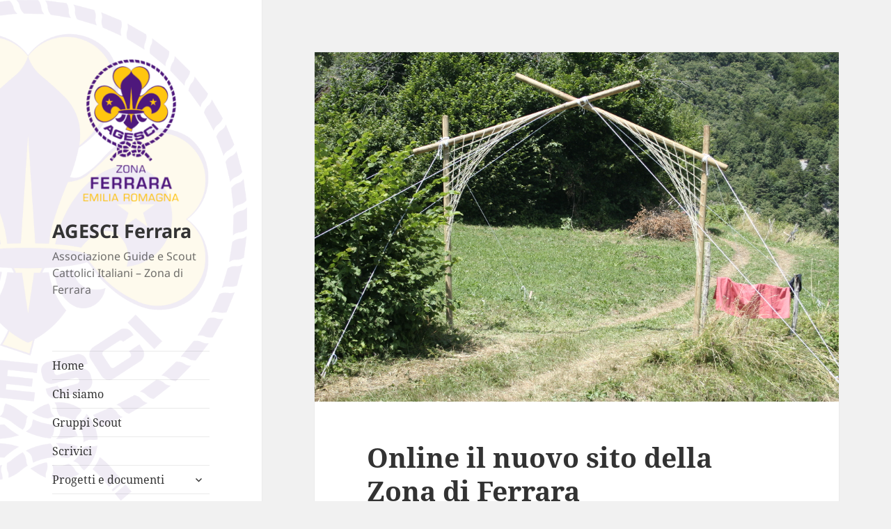

--- FILE ---
content_type: text/html; charset=UTF-8
request_url: http://www.ferraragesci.it/online-il-nuovo-sito-della-zona-di-ferrara/
body_size: 18883
content:
<!DOCTYPE html>
<html lang="it-IT" class="no-js">
<head>
	<meta charset="UTF-8">
	<meta name="viewport" content="width=device-width, initial-scale=1.0">
	<link rel="profile" href="https://gmpg.org/xfn/11">
	<link rel="pingback" href="http://www.ferraragesci.it/xmlrpc.php">
	<script>
(function(html){html.className = html.className.replace(/\bno-js\b/,'js')})(document.documentElement);
//# sourceURL=twentyfifteen_javascript_detection
</script>
<meta name='robots' content='index, follow, max-image-preview:large, max-snippet:-1, max-video-preview:-1' />

	<!-- This site is optimized with the Yoast SEO plugin v26.5 - https://yoast.com/wordpress/plugins/seo/ -->
	<title>Online il nuovo sito della Zona di Ferrara - AGESCI Ferrara</title>
	<link rel="canonical" href="http://www.ferraragesci.it/online-il-nuovo-sito-della-zona-di-ferrara/" />
	<meta property="og:locale" content="it_IT" />
	<meta property="og:type" content="article" />
	<meta property="og:title" content="Online il nuovo sito della Zona di Ferrara - AGESCI Ferrara" />
	<meta property="og:description" content="Da pochi giorni è online il nuovo sito web della Zona di Ferrara. Se ne parlava ormai da un po&#8217; e finalmente è arrivato. Una nuova porta di accesso, o un portale, per dirla alla nostra maniera da cui leggere gli aggiornamenti che riguardano l&#8217;AGESCI nella Provincia di Ferrara. Ha la forma del blog e &hellip; Continua a leggere Online il nuovo sito della Zona di Ferrara" />
	<meta property="og:url" content="http://www.ferraragesci.it/online-il-nuovo-sito-della-zona-di-ferrara/" />
	<meta property="og:site_name" content="AGESCI Ferrara" />
	<meta property="article:published_time" content="2015-02-01T14:37:48+00:00" />
	<meta property="article:modified_time" content="2016-05-23T07:53:52+00:00" />
	<meta property="og:image" content="http://www.ferraragesci.it/wp-content/uploads/2015/02/simo-3.jpg" />
	<meta property="og:image:width" content="1024" />
	<meta property="og:image:height" content="683" />
	<meta property="og:image:type" content="image/jpeg" />
	<meta name="author" content="Denis Ferraretti" />
	<meta name="twitter:label1" content="Scritto da" />
	<meta name="twitter:data1" content="Denis Ferraretti" />
	<script type="application/ld+json" class="yoast-schema-graph">{"@context":"https://schema.org","@graph":[{"@type":"Article","@id":"http://www.ferraragesci.it/online-il-nuovo-sito-della-zona-di-ferrara/#article","isPartOf":{"@id":"http://www.ferraragesci.it/online-il-nuovo-sito-della-zona-di-ferrara/"},"author":{"name":"Denis Ferraretti","@id":"http://www.ferraragesci.it/#/schema/person/974a1b2f80c771002bb12421f2c8052d"},"headline":"Online il nuovo sito della Zona di Ferrara","datePublished":"2015-02-01T14:37:48+00:00","dateModified":"2016-05-23T07:53:52+00:00","mainEntityOfPage":{"@id":"http://www.ferraragesci.it/online-il-nuovo-sito-della-zona-di-ferrara/"},"wordCount":77,"commentCount":0,"publisher":{"@id":"http://www.ferraragesci.it/#organization"},"image":{"@id":"http://www.ferraragesci.it/online-il-nuovo-sito-della-zona-di-ferrara/#primaryimage"},"thumbnailUrl":"http://www.ferraragesci.it/wp-content/uploads/2015/02/simo-3.jpg","articleSection":["notizie"],"inLanguage":"it-IT","potentialAction":[{"@type":"CommentAction","name":"Comment","target":["http://www.ferraragesci.it/online-il-nuovo-sito-della-zona-di-ferrara/#respond"]}]},{"@type":"WebPage","@id":"http://www.ferraragesci.it/online-il-nuovo-sito-della-zona-di-ferrara/","url":"http://www.ferraragesci.it/online-il-nuovo-sito-della-zona-di-ferrara/","name":"Online il nuovo sito della Zona di Ferrara - AGESCI Ferrara","isPartOf":{"@id":"http://www.ferraragesci.it/#website"},"primaryImageOfPage":{"@id":"http://www.ferraragesci.it/online-il-nuovo-sito-della-zona-di-ferrara/#primaryimage"},"image":{"@id":"http://www.ferraragesci.it/online-il-nuovo-sito-della-zona-di-ferrara/#primaryimage"},"thumbnailUrl":"http://www.ferraragesci.it/wp-content/uploads/2015/02/simo-3.jpg","datePublished":"2015-02-01T14:37:48+00:00","dateModified":"2016-05-23T07:53:52+00:00","breadcrumb":{"@id":"http://www.ferraragesci.it/online-il-nuovo-sito-della-zona-di-ferrara/#breadcrumb"},"inLanguage":"it-IT","potentialAction":[{"@type":"ReadAction","target":["http://www.ferraragesci.it/online-il-nuovo-sito-della-zona-di-ferrara/"]}]},{"@type":"ImageObject","inLanguage":"it-IT","@id":"http://www.ferraragesci.it/online-il-nuovo-sito-della-zona-di-ferrara/#primaryimage","url":"http://www.ferraragesci.it/wp-content/uploads/2015/02/simo-3.jpg","contentUrl":"http://www.ferraragesci.it/wp-content/uploads/2015/02/simo-3.jpg","width":1024,"height":683},{"@type":"BreadcrumbList","@id":"http://www.ferraragesci.it/online-il-nuovo-sito-della-zona-di-ferrara/#breadcrumb","itemListElement":[{"@type":"ListItem","position":1,"name":"Home","item":"http://www.ferraragesci.it/"},{"@type":"ListItem","position":2,"name":"Online il nuovo sito della Zona di Ferrara"}]},{"@type":"WebSite","@id":"http://www.ferraragesci.it/#website","url":"http://www.ferraragesci.it/","name":"AGESCI Ferrara","description":"Associazione Guide e Scout Cattolici Italiani - Zona di Ferrara","publisher":{"@id":"http://www.ferraragesci.it/#organization"},"potentialAction":[{"@type":"SearchAction","target":{"@type":"EntryPoint","urlTemplate":"http://www.ferraragesci.it/?s={search_term_string}"},"query-input":{"@type":"PropertyValueSpecification","valueRequired":true,"valueName":"search_term_string"}}],"inLanguage":"it-IT"},{"@type":"Organization","@id":"http://www.ferraragesci.it/#organization","name":"AGESCI Zona di Ferrara","url":"http://www.ferraragesci.it/","logo":{"@type":"ImageObject","inLanguage":"it-IT","@id":"http://www.ferraragesci.it/#/schema/logo/image/","url":"http://www.ferraragesci.it/wp-content/uploads/2016/12/EMILIA-ROMAGNA_FERRARA.png","contentUrl":"http://www.ferraragesci.it/wp-content/uploads/2016/12/EMILIA-ROMAGNA_FERRARA.png","width":1630,"height":1629,"caption":"AGESCI Zona di Ferrara"},"image":{"@id":"http://www.ferraragesci.it/#/schema/logo/image/"}},{"@type":"Person","@id":"http://www.ferraragesci.it/#/schema/person/974a1b2f80c771002bb12421f2c8052d","name":"Denis Ferraretti","image":{"@type":"ImageObject","inLanguage":"it-IT","@id":"http://www.ferraragesci.it/#/schema/person/image/","url":"https://secure.gravatar.com/avatar/8c4f4f66629e79fd29b28c95b015b3b7bdfb5d7c873434f64ce8da8cbadc1860?s=96&d=mm&r=g","contentUrl":"https://secure.gravatar.com/avatar/8c4f4f66629e79fd29b28c95b015b3b7bdfb5d7c873434f64ce8da8cbadc1860?s=96&d=mm&r=g","caption":"Denis Ferraretti"},"url":"http://www.ferraragesci.it/author/denis-ferraretti/"}]}</script>
	<!-- / Yoast SEO plugin. -->


<link rel="alternate" type="application/rss+xml" title="AGESCI Ferrara &raquo; Feed" href="http://www.ferraragesci.it/feed/" />
<link rel="alternate" type="application/rss+xml" title="AGESCI Ferrara &raquo; Feed dei commenti" href="http://www.ferraragesci.it/comments/feed/" />
<link rel="alternate" type="application/rss+xml" title="AGESCI Ferrara &raquo; Online il nuovo sito della Zona di Ferrara Feed dei commenti" href="http://www.ferraragesci.it/online-il-nuovo-sito-della-zona-di-ferrara/feed/" />
<link rel="alternate" title="oEmbed (JSON)" type="application/json+oembed" href="http://www.ferraragesci.it/wp-json/oembed/1.0/embed?url=http%3A%2F%2Fwww.ferraragesci.it%2Fonline-il-nuovo-sito-della-zona-di-ferrara%2F" />
<link rel="alternate" title="oEmbed (XML)" type="text/xml+oembed" href="http://www.ferraragesci.it/wp-json/oembed/1.0/embed?url=http%3A%2F%2Fwww.ferraragesci.it%2Fonline-il-nuovo-sito-della-zona-di-ferrara%2F&#038;format=xml" />
		<!-- This site uses the Google Analytics by MonsterInsights plugin v9.10.0 - Using Analytics tracking - https://www.monsterinsights.com/ -->
							<script src="//www.googletagmanager.com/gtag/js?id=G-15JN8J03RR"  data-cfasync="false" data-wpfc-render="false" async></script>
			<script data-cfasync="false" data-wpfc-render="false">
				var mi_version = '9.10.0';
				var mi_track_user = true;
				var mi_no_track_reason = '';
								var MonsterInsightsDefaultLocations = {"page_location":"http:\/\/www.ferraragesci.it\/online-il-nuovo-sito-della-zona-di-ferrara\/"};
								if ( typeof MonsterInsightsPrivacyGuardFilter === 'function' ) {
					var MonsterInsightsLocations = (typeof MonsterInsightsExcludeQuery === 'object') ? MonsterInsightsPrivacyGuardFilter( MonsterInsightsExcludeQuery ) : MonsterInsightsPrivacyGuardFilter( MonsterInsightsDefaultLocations );
				} else {
					var MonsterInsightsLocations = (typeof MonsterInsightsExcludeQuery === 'object') ? MonsterInsightsExcludeQuery : MonsterInsightsDefaultLocations;
				}

								var disableStrs = [
										'ga-disable-G-15JN8J03RR',
									];

				/* Function to detect opted out users */
				function __gtagTrackerIsOptedOut() {
					for (var index = 0; index < disableStrs.length; index++) {
						if (document.cookie.indexOf(disableStrs[index] + '=true') > -1) {
							return true;
						}
					}

					return false;
				}

				/* Disable tracking if the opt-out cookie exists. */
				if (__gtagTrackerIsOptedOut()) {
					for (var index = 0; index < disableStrs.length; index++) {
						window[disableStrs[index]] = true;
					}
				}

				/* Opt-out function */
				function __gtagTrackerOptout() {
					for (var index = 0; index < disableStrs.length; index++) {
						document.cookie = disableStrs[index] + '=true; expires=Thu, 31 Dec 2099 23:59:59 UTC; path=/';
						window[disableStrs[index]] = true;
					}
				}

				if ('undefined' === typeof gaOptout) {
					function gaOptout() {
						__gtagTrackerOptout();
					}
				}
								window.dataLayer = window.dataLayer || [];

				window.MonsterInsightsDualTracker = {
					helpers: {},
					trackers: {},
				};
				if (mi_track_user) {
					function __gtagDataLayer() {
						dataLayer.push(arguments);
					}

					function __gtagTracker(type, name, parameters) {
						if (!parameters) {
							parameters = {};
						}

						if (parameters.send_to) {
							__gtagDataLayer.apply(null, arguments);
							return;
						}

						if (type === 'event') {
														parameters.send_to = monsterinsights_frontend.v4_id;
							var hookName = name;
							if (typeof parameters['event_category'] !== 'undefined') {
								hookName = parameters['event_category'] + ':' + name;
							}

							if (typeof MonsterInsightsDualTracker.trackers[hookName] !== 'undefined') {
								MonsterInsightsDualTracker.trackers[hookName](parameters);
							} else {
								__gtagDataLayer('event', name, parameters);
							}
							
						} else {
							__gtagDataLayer.apply(null, arguments);
						}
					}

					__gtagTracker('js', new Date());
					__gtagTracker('set', {
						'developer_id.dZGIzZG': true,
											});
					if ( MonsterInsightsLocations.page_location ) {
						__gtagTracker('set', MonsterInsightsLocations);
					}
										__gtagTracker('config', 'G-15JN8J03RR', {"forceSSL":"true","link_attribution":"true"} );
										window.gtag = __gtagTracker;										(function () {
						/* https://developers.google.com/analytics/devguides/collection/analyticsjs/ */
						/* ga and __gaTracker compatibility shim. */
						var noopfn = function () {
							return null;
						};
						var newtracker = function () {
							return new Tracker();
						};
						var Tracker = function () {
							return null;
						};
						var p = Tracker.prototype;
						p.get = noopfn;
						p.set = noopfn;
						p.send = function () {
							var args = Array.prototype.slice.call(arguments);
							args.unshift('send');
							__gaTracker.apply(null, args);
						};
						var __gaTracker = function () {
							var len = arguments.length;
							if (len === 0) {
								return;
							}
							var f = arguments[len - 1];
							if (typeof f !== 'object' || f === null || typeof f.hitCallback !== 'function') {
								if ('send' === arguments[0]) {
									var hitConverted, hitObject = false, action;
									if ('event' === arguments[1]) {
										if ('undefined' !== typeof arguments[3]) {
											hitObject = {
												'eventAction': arguments[3],
												'eventCategory': arguments[2],
												'eventLabel': arguments[4],
												'value': arguments[5] ? arguments[5] : 1,
											}
										}
									}
									if ('pageview' === arguments[1]) {
										if ('undefined' !== typeof arguments[2]) {
											hitObject = {
												'eventAction': 'page_view',
												'page_path': arguments[2],
											}
										}
									}
									if (typeof arguments[2] === 'object') {
										hitObject = arguments[2];
									}
									if (typeof arguments[5] === 'object') {
										Object.assign(hitObject, arguments[5]);
									}
									if ('undefined' !== typeof arguments[1].hitType) {
										hitObject = arguments[1];
										if ('pageview' === hitObject.hitType) {
											hitObject.eventAction = 'page_view';
										}
									}
									if (hitObject) {
										action = 'timing' === arguments[1].hitType ? 'timing_complete' : hitObject.eventAction;
										hitConverted = mapArgs(hitObject);
										__gtagTracker('event', action, hitConverted);
									}
								}
								return;
							}

							function mapArgs(args) {
								var arg, hit = {};
								var gaMap = {
									'eventCategory': 'event_category',
									'eventAction': 'event_action',
									'eventLabel': 'event_label',
									'eventValue': 'event_value',
									'nonInteraction': 'non_interaction',
									'timingCategory': 'event_category',
									'timingVar': 'name',
									'timingValue': 'value',
									'timingLabel': 'event_label',
									'page': 'page_path',
									'location': 'page_location',
									'title': 'page_title',
									'referrer' : 'page_referrer',
								};
								for (arg in args) {
																		if (!(!args.hasOwnProperty(arg) || !gaMap.hasOwnProperty(arg))) {
										hit[gaMap[arg]] = args[arg];
									} else {
										hit[arg] = args[arg];
									}
								}
								return hit;
							}

							try {
								f.hitCallback();
							} catch (ex) {
							}
						};
						__gaTracker.create = newtracker;
						__gaTracker.getByName = newtracker;
						__gaTracker.getAll = function () {
							return [];
						};
						__gaTracker.remove = noopfn;
						__gaTracker.loaded = true;
						window['__gaTracker'] = __gaTracker;
					})();
									} else {
										console.log("");
					(function () {
						function __gtagTracker() {
							return null;
						}

						window['__gtagTracker'] = __gtagTracker;
						window['gtag'] = __gtagTracker;
					})();
									}
			</script>
							<!-- / Google Analytics by MonsterInsights -->
		<style id='wp-img-auto-sizes-contain-inline-css'>
img:is([sizes=auto i],[sizes^="auto," i]){contain-intrinsic-size:3000px 1500px}
/*# sourceURL=wp-img-auto-sizes-contain-inline-css */
</style>
<style id='wp-emoji-styles-inline-css'>

	img.wp-smiley, img.emoji {
		display: inline !important;
		border: none !important;
		box-shadow: none !important;
		height: 1em !important;
		width: 1em !important;
		margin: 0 0.07em !important;
		vertical-align: -0.1em !important;
		background: none !important;
		padding: 0 !important;
	}
/*# sourceURL=wp-emoji-styles-inline-css */
</style>
<style id='wp-block-library-inline-css'>
:root{--wp-block-synced-color:#7a00df;--wp-block-synced-color--rgb:122,0,223;--wp-bound-block-color:var(--wp-block-synced-color);--wp-editor-canvas-background:#ddd;--wp-admin-theme-color:#007cba;--wp-admin-theme-color--rgb:0,124,186;--wp-admin-theme-color-darker-10:#006ba1;--wp-admin-theme-color-darker-10--rgb:0,107,160.5;--wp-admin-theme-color-darker-20:#005a87;--wp-admin-theme-color-darker-20--rgb:0,90,135;--wp-admin-border-width-focus:2px}@media (min-resolution:192dpi){:root{--wp-admin-border-width-focus:1.5px}}.wp-element-button{cursor:pointer}:root .has-very-light-gray-background-color{background-color:#eee}:root .has-very-dark-gray-background-color{background-color:#313131}:root .has-very-light-gray-color{color:#eee}:root .has-very-dark-gray-color{color:#313131}:root .has-vivid-green-cyan-to-vivid-cyan-blue-gradient-background{background:linear-gradient(135deg,#00d084,#0693e3)}:root .has-purple-crush-gradient-background{background:linear-gradient(135deg,#34e2e4,#4721fb 50%,#ab1dfe)}:root .has-hazy-dawn-gradient-background{background:linear-gradient(135deg,#faaca8,#dad0ec)}:root .has-subdued-olive-gradient-background{background:linear-gradient(135deg,#fafae1,#67a671)}:root .has-atomic-cream-gradient-background{background:linear-gradient(135deg,#fdd79a,#004a59)}:root .has-nightshade-gradient-background{background:linear-gradient(135deg,#330968,#31cdcf)}:root .has-midnight-gradient-background{background:linear-gradient(135deg,#020381,#2874fc)}:root{--wp--preset--font-size--normal:16px;--wp--preset--font-size--huge:42px}.has-regular-font-size{font-size:1em}.has-larger-font-size{font-size:2.625em}.has-normal-font-size{font-size:var(--wp--preset--font-size--normal)}.has-huge-font-size{font-size:var(--wp--preset--font-size--huge)}.has-text-align-center{text-align:center}.has-text-align-left{text-align:left}.has-text-align-right{text-align:right}.has-fit-text{white-space:nowrap!important}#end-resizable-editor-section{display:none}.aligncenter{clear:both}.items-justified-left{justify-content:flex-start}.items-justified-center{justify-content:center}.items-justified-right{justify-content:flex-end}.items-justified-space-between{justify-content:space-between}.screen-reader-text{border:0;clip-path:inset(50%);height:1px;margin:-1px;overflow:hidden;padding:0;position:absolute;width:1px;word-wrap:normal!important}.screen-reader-text:focus{background-color:#ddd;clip-path:none;color:#444;display:block;font-size:1em;height:auto;left:5px;line-height:normal;padding:15px 23px 14px;text-decoration:none;top:5px;width:auto;z-index:100000}html :where(.has-border-color){border-style:solid}html :where([style*=border-top-color]){border-top-style:solid}html :where([style*=border-right-color]){border-right-style:solid}html :where([style*=border-bottom-color]){border-bottom-style:solid}html :where([style*=border-left-color]){border-left-style:solid}html :where([style*=border-width]){border-style:solid}html :where([style*=border-top-width]){border-top-style:solid}html :where([style*=border-right-width]){border-right-style:solid}html :where([style*=border-bottom-width]){border-bottom-style:solid}html :where([style*=border-left-width]){border-left-style:solid}html :where(img[class*=wp-image-]){height:auto;max-width:100%}:where(figure){margin:0 0 1em}html :where(.is-position-sticky){--wp-admin--admin-bar--position-offset:var(--wp-admin--admin-bar--height,0px)}@media screen and (max-width:600px){html :where(.is-position-sticky){--wp-admin--admin-bar--position-offset:0px}}

/*# sourceURL=wp-block-library-inline-css */
</style><style id='global-styles-inline-css'>
:root{--wp--preset--aspect-ratio--square: 1;--wp--preset--aspect-ratio--4-3: 4/3;--wp--preset--aspect-ratio--3-4: 3/4;--wp--preset--aspect-ratio--3-2: 3/2;--wp--preset--aspect-ratio--2-3: 2/3;--wp--preset--aspect-ratio--16-9: 16/9;--wp--preset--aspect-ratio--9-16: 9/16;--wp--preset--color--black: #000000;--wp--preset--color--cyan-bluish-gray: #abb8c3;--wp--preset--color--white: #fff;--wp--preset--color--pale-pink: #f78da7;--wp--preset--color--vivid-red: #cf2e2e;--wp--preset--color--luminous-vivid-orange: #ff6900;--wp--preset--color--luminous-vivid-amber: #fcb900;--wp--preset--color--light-green-cyan: #7bdcb5;--wp--preset--color--vivid-green-cyan: #00d084;--wp--preset--color--pale-cyan-blue: #8ed1fc;--wp--preset--color--vivid-cyan-blue: #0693e3;--wp--preset--color--vivid-purple: #9b51e0;--wp--preset--color--dark-gray: #111;--wp--preset--color--light-gray: #f1f1f1;--wp--preset--color--yellow: #f4ca16;--wp--preset--color--dark-brown: #352712;--wp--preset--color--medium-pink: #e53b51;--wp--preset--color--light-pink: #ffe5d1;--wp--preset--color--dark-purple: #2e2256;--wp--preset--color--purple: #674970;--wp--preset--color--blue-gray: #22313f;--wp--preset--color--bright-blue: #55c3dc;--wp--preset--color--light-blue: #e9f2f9;--wp--preset--gradient--vivid-cyan-blue-to-vivid-purple: linear-gradient(135deg,rgb(6,147,227) 0%,rgb(155,81,224) 100%);--wp--preset--gradient--light-green-cyan-to-vivid-green-cyan: linear-gradient(135deg,rgb(122,220,180) 0%,rgb(0,208,130) 100%);--wp--preset--gradient--luminous-vivid-amber-to-luminous-vivid-orange: linear-gradient(135deg,rgb(252,185,0) 0%,rgb(255,105,0) 100%);--wp--preset--gradient--luminous-vivid-orange-to-vivid-red: linear-gradient(135deg,rgb(255,105,0) 0%,rgb(207,46,46) 100%);--wp--preset--gradient--very-light-gray-to-cyan-bluish-gray: linear-gradient(135deg,rgb(238,238,238) 0%,rgb(169,184,195) 100%);--wp--preset--gradient--cool-to-warm-spectrum: linear-gradient(135deg,rgb(74,234,220) 0%,rgb(151,120,209) 20%,rgb(207,42,186) 40%,rgb(238,44,130) 60%,rgb(251,105,98) 80%,rgb(254,248,76) 100%);--wp--preset--gradient--blush-light-purple: linear-gradient(135deg,rgb(255,206,236) 0%,rgb(152,150,240) 100%);--wp--preset--gradient--blush-bordeaux: linear-gradient(135deg,rgb(254,205,165) 0%,rgb(254,45,45) 50%,rgb(107,0,62) 100%);--wp--preset--gradient--luminous-dusk: linear-gradient(135deg,rgb(255,203,112) 0%,rgb(199,81,192) 50%,rgb(65,88,208) 100%);--wp--preset--gradient--pale-ocean: linear-gradient(135deg,rgb(255,245,203) 0%,rgb(182,227,212) 50%,rgb(51,167,181) 100%);--wp--preset--gradient--electric-grass: linear-gradient(135deg,rgb(202,248,128) 0%,rgb(113,206,126) 100%);--wp--preset--gradient--midnight: linear-gradient(135deg,rgb(2,3,129) 0%,rgb(40,116,252) 100%);--wp--preset--gradient--dark-gray-gradient-gradient: linear-gradient(90deg, rgba(17,17,17,1) 0%, rgba(42,42,42,1) 100%);--wp--preset--gradient--light-gray-gradient: linear-gradient(90deg, rgba(241,241,241,1) 0%, rgba(215,215,215,1) 100%);--wp--preset--gradient--white-gradient: linear-gradient(90deg, rgba(255,255,255,1) 0%, rgba(230,230,230,1) 100%);--wp--preset--gradient--yellow-gradient: linear-gradient(90deg, rgba(244,202,22,1) 0%, rgba(205,168,10,1) 100%);--wp--preset--gradient--dark-brown-gradient: linear-gradient(90deg, rgba(53,39,18,1) 0%, rgba(91,67,31,1) 100%);--wp--preset--gradient--medium-pink-gradient: linear-gradient(90deg, rgba(229,59,81,1) 0%, rgba(209,28,51,1) 100%);--wp--preset--gradient--light-pink-gradient: linear-gradient(90deg, rgba(255,229,209,1) 0%, rgba(255,200,158,1) 100%);--wp--preset--gradient--dark-purple-gradient: linear-gradient(90deg, rgba(46,34,86,1) 0%, rgba(66,48,123,1) 100%);--wp--preset--gradient--purple-gradient: linear-gradient(90deg, rgba(103,73,112,1) 0%, rgba(131,93,143,1) 100%);--wp--preset--gradient--blue-gray-gradient: linear-gradient(90deg, rgba(34,49,63,1) 0%, rgba(52,75,96,1) 100%);--wp--preset--gradient--bright-blue-gradient: linear-gradient(90deg, rgba(85,195,220,1) 0%, rgba(43,180,211,1) 100%);--wp--preset--gradient--light-blue-gradient: linear-gradient(90deg, rgba(233,242,249,1) 0%, rgba(193,218,238,1) 100%);--wp--preset--font-size--small: 13px;--wp--preset--font-size--medium: 20px;--wp--preset--font-size--large: 36px;--wp--preset--font-size--x-large: 42px;--wp--preset--spacing--20: 0.44rem;--wp--preset--spacing--30: 0.67rem;--wp--preset--spacing--40: 1rem;--wp--preset--spacing--50: 1.5rem;--wp--preset--spacing--60: 2.25rem;--wp--preset--spacing--70: 3.38rem;--wp--preset--spacing--80: 5.06rem;--wp--preset--shadow--natural: 6px 6px 9px rgba(0, 0, 0, 0.2);--wp--preset--shadow--deep: 12px 12px 50px rgba(0, 0, 0, 0.4);--wp--preset--shadow--sharp: 6px 6px 0px rgba(0, 0, 0, 0.2);--wp--preset--shadow--outlined: 6px 6px 0px -3px rgb(255, 255, 255), 6px 6px rgb(0, 0, 0);--wp--preset--shadow--crisp: 6px 6px 0px rgb(0, 0, 0);}:where(.is-layout-flex){gap: 0.5em;}:where(.is-layout-grid){gap: 0.5em;}body .is-layout-flex{display: flex;}.is-layout-flex{flex-wrap: wrap;align-items: center;}.is-layout-flex > :is(*, div){margin: 0;}body .is-layout-grid{display: grid;}.is-layout-grid > :is(*, div){margin: 0;}:where(.wp-block-columns.is-layout-flex){gap: 2em;}:where(.wp-block-columns.is-layout-grid){gap: 2em;}:where(.wp-block-post-template.is-layout-flex){gap: 1.25em;}:where(.wp-block-post-template.is-layout-grid){gap: 1.25em;}.has-black-color{color: var(--wp--preset--color--black) !important;}.has-cyan-bluish-gray-color{color: var(--wp--preset--color--cyan-bluish-gray) !important;}.has-white-color{color: var(--wp--preset--color--white) !important;}.has-pale-pink-color{color: var(--wp--preset--color--pale-pink) !important;}.has-vivid-red-color{color: var(--wp--preset--color--vivid-red) !important;}.has-luminous-vivid-orange-color{color: var(--wp--preset--color--luminous-vivid-orange) !important;}.has-luminous-vivid-amber-color{color: var(--wp--preset--color--luminous-vivid-amber) !important;}.has-light-green-cyan-color{color: var(--wp--preset--color--light-green-cyan) !important;}.has-vivid-green-cyan-color{color: var(--wp--preset--color--vivid-green-cyan) !important;}.has-pale-cyan-blue-color{color: var(--wp--preset--color--pale-cyan-blue) !important;}.has-vivid-cyan-blue-color{color: var(--wp--preset--color--vivid-cyan-blue) !important;}.has-vivid-purple-color{color: var(--wp--preset--color--vivid-purple) !important;}.has-black-background-color{background-color: var(--wp--preset--color--black) !important;}.has-cyan-bluish-gray-background-color{background-color: var(--wp--preset--color--cyan-bluish-gray) !important;}.has-white-background-color{background-color: var(--wp--preset--color--white) !important;}.has-pale-pink-background-color{background-color: var(--wp--preset--color--pale-pink) !important;}.has-vivid-red-background-color{background-color: var(--wp--preset--color--vivid-red) !important;}.has-luminous-vivid-orange-background-color{background-color: var(--wp--preset--color--luminous-vivid-orange) !important;}.has-luminous-vivid-amber-background-color{background-color: var(--wp--preset--color--luminous-vivid-amber) !important;}.has-light-green-cyan-background-color{background-color: var(--wp--preset--color--light-green-cyan) !important;}.has-vivid-green-cyan-background-color{background-color: var(--wp--preset--color--vivid-green-cyan) !important;}.has-pale-cyan-blue-background-color{background-color: var(--wp--preset--color--pale-cyan-blue) !important;}.has-vivid-cyan-blue-background-color{background-color: var(--wp--preset--color--vivid-cyan-blue) !important;}.has-vivid-purple-background-color{background-color: var(--wp--preset--color--vivid-purple) !important;}.has-black-border-color{border-color: var(--wp--preset--color--black) !important;}.has-cyan-bluish-gray-border-color{border-color: var(--wp--preset--color--cyan-bluish-gray) !important;}.has-white-border-color{border-color: var(--wp--preset--color--white) !important;}.has-pale-pink-border-color{border-color: var(--wp--preset--color--pale-pink) !important;}.has-vivid-red-border-color{border-color: var(--wp--preset--color--vivid-red) !important;}.has-luminous-vivid-orange-border-color{border-color: var(--wp--preset--color--luminous-vivid-orange) !important;}.has-luminous-vivid-amber-border-color{border-color: var(--wp--preset--color--luminous-vivid-amber) !important;}.has-light-green-cyan-border-color{border-color: var(--wp--preset--color--light-green-cyan) !important;}.has-vivid-green-cyan-border-color{border-color: var(--wp--preset--color--vivid-green-cyan) !important;}.has-pale-cyan-blue-border-color{border-color: var(--wp--preset--color--pale-cyan-blue) !important;}.has-vivid-cyan-blue-border-color{border-color: var(--wp--preset--color--vivid-cyan-blue) !important;}.has-vivid-purple-border-color{border-color: var(--wp--preset--color--vivid-purple) !important;}.has-vivid-cyan-blue-to-vivid-purple-gradient-background{background: var(--wp--preset--gradient--vivid-cyan-blue-to-vivid-purple) !important;}.has-light-green-cyan-to-vivid-green-cyan-gradient-background{background: var(--wp--preset--gradient--light-green-cyan-to-vivid-green-cyan) !important;}.has-luminous-vivid-amber-to-luminous-vivid-orange-gradient-background{background: var(--wp--preset--gradient--luminous-vivid-amber-to-luminous-vivid-orange) !important;}.has-luminous-vivid-orange-to-vivid-red-gradient-background{background: var(--wp--preset--gradient--luminous-vivid-orange-to-vivid-red) !important;}.has-very-light-gray-to-cyan-bluish-gray-gradient-background{background: var(--wp--preset--gradient--very-light-gray-to-cyan-bluish-gray) !important;}.has-cool-to-warm-spectrum-gradient-background{background: var(--wp--preset--gradient--cool-to-warm-spectrum) !important;}.has-blush-light-purple-gradient-background{background: var(--wp--preset--gradient--blush-light-purple) !important;}.has-blush-bordeaux-gradient-background{background: var(--wp--preset--gradient--blush-bordeaux) !important;}.has-luminous-dusk-gradient-background{background: var(--wp--preset--gradient--luminous-dusk) !important;}.has-pale-ocean-gradient-background{background: var(--wp--preset--gradient--pale-ocean) !important;}.has-electric-grass-gradient-background{background: var(--wp--preset--gradient--electric-grass) !important;}.has-midnight-gradient-background{background: var(--wp--preset--gradient--midnight) !important;}.has-small-font-size{font-size: var(--wp--preset--font-size--small) !important;}.has-medium-font-size{font-size: var(--wp--preset--font-size--medium) !important;}.has-large-font-size{font-size: var(--wp--preset--font-size--large) !important;}.has-x-large-font-size{font-size: var(--wp--preset--font-size--x-large) !important;}
/*# sourceURL=global-styles-inline-css */
</style>

<style id='classic-theme-styles-inline-css'>
/*! This file is auto-generated */
.wp-block-button__link{color:#fff;background-color:#32373c;border-radius:9999px;box-shadow:none;text-decoration:none;padding:calc(.667em + 2px) calc(1.333em + 2px);font-size:1.125em}.wp-block-file__button{background:#32373c;color:#fff;text-decoration:none}
/*# sourceURL=/wp-includes/css/classic-themes.min.css */
</style>
<link rel='stylesheet' id='twentyfifteen-fonts-css' href='http://www.ferraragesci.it/wp-content/themes/twentyfifteen/assets/fonts/noto-sans-plus-noto-serif-plus-inconsolata.css?ver=20230328' media='all' />
<link rel='stylesheet' id='genericons-css' href='http://www.ferraragesci.it/wp-content/themes/twentyfifteen/genericons/genericons.css?ver=20251101' media='all' />
<link rel='stylesheet' id='twentyfifteen-style-css' href='http://www.ferraragesci.it/wp-content/themes/twentyfifteen/style.css?ver=20251202' media='all' />
<style id='twentyfifteen-style-inline-css'>

			.post-navigation .nav-next { background-image: url(http://www.ferraragesci.it/wp-content/uploads/2015/02/Foto-Francesco-Mastrella-.jpg); border-top: 0; }
			.post-navigation .nav-next .post-title, .post-navigation .nav-next a:hover .post-title, .post-navigation .nav-next .meta-nav { color: #fff; }
			.post-navigation .nav-next a:before { background-color: rgba(0, 0, 0, 0.4); }
		
/*# sourceURL=twentyfifteen-style-inline-css */
</style>
<link rel='stylesheet' id='twentyfifteen-block-style-css' href='http://www.ferraragesci.it/wp-content/themes/twentyfifteen/css/blocks.css?ver=20240715' media='all' />
<link rel='stylesheet' id='__EPYT__style-css' href='http://www.ferraragesci.it/wp-content/plugins/youtube-embed-plus/styles/ytprefs.min.css?ver=14.2.3.2' media='all' />
<style id='__EPYT__style-inline-css'>

                .epyt-gallery-thumb {
                        width: 50%;
                }
                
/*# sourceURL=__EPYT__style-inline-css */
</style>
<link rel='stylesheet' id='smh-widget-style-css' href='http://www.ferraragesci.it/wp-content/plugins/social-media-share-widget/styles/smh_front.css?ver=1.2.5' media='all' />
<script src="http://www.ferraragesci.it/wp-content/plugins/google-analytics-for-wordpress/assets/js/frontend-gtag.min.js?ver=9.10.0" id="monsterinsights-frontend-script-js" async data-wp-strategy="async"></script>
<script data-cfasync="false" data-wpfc-render="false" id='monsterinsights-frontend-script-js-extra'>var monsterinsights_frontend = {"js_events_tracking":"true","download_extensions":"doc,pdf,ppt,zip,xls,docx,pptx,xlsx","inbound_paths":"[{\"path\":\"\\\/go\\\/\",\"label\":\"affiliate\"},{\"path\":\"\\\/recommend\\\/\",\"label\":\"affiliate\"}]","home_url":"http:\/\/www.ferraragesci.it","hash_tracking":"false","v4_id":"G-15JN8J03RR"};</script>
<script src="http://www.ferraragesci.it/wp-includes/js/jquery/jquery.min.js?ver=3.7.1" id="jquery-core-js"></script>
<script src="http://www.ferraragesci.it/wp-includes/js/jquery/jquery-migrate.min.js?ver=3.4.1" id="jquery-migrate-js"></script>
<script id="twentyfifteen-script-js-extra">
var screenReaderText = {"expand":"\u003Cspan class=\"screen-reader-text\"\u003Eapri i men\u00f9 child\u003C/span\u003E","collapse":"\u003Cspan class=\"screen-reader-text\"\u003Echiudi i men\u00f9 child\u003C/span\u003E"};
//# sourceURL=twentyfifteen-script-js-extra
</script>
<script src="http://www.ferraragesci.it/wp-content/themes/twentyfifteen/js/functions.js?ver=20250729" id="twentyfifteen-script-js" defer data-wp-strategy="defer"></script>
<script id="__ytprefs__-js-extra">
var _EPYT_ = {"ajaxurl":"http://www.ferraragesci.it/wp-admin/admin-ajax.php","security":"701a948069","gallery_scrolloffset":"20","eppathtoscripts":"http://www.ferraragesci.it/wp-content/plugins/youtube-embed-plus/scripts/","eppath":"http://www.ferraragesci.it/wp-content/plugins/youtube-embed-plus/","epresponsiveselector":"[\"iframe.__youtube_prefs_widget__\"]","epdovol":"1","version":"14.2.3.2","evselector":"iframe.__youtube_prefs__[src], iframe[src*=\"youtube.com/embed/\"], iframe[src*=\"youtube-nocookie.com/embed/\"]","ajax_compat":"","maxres_facade":"eager","ytapi_load":"light","pause_others":"","stopMobileBuffer":"1","facade_mode":"","not_live_on_channel":""};
//# sourceURL=__ytprefs__-js-extra
</script>
<script src="http://www.ferraragesci.it/wp-content/plugins/youtube-embed-plus/scripts/ytprefs.min.js?ver=14.2.3.2" id="__ytprefs__-js"></script>
<link rel="https://api.w.org/" href="http://www.ferraragesci.it/wp-json/" /><link rel="alternate" title="JSON" type="application/json" href="http://www.ferraragesci.it/wp-json/wp/v2/posts/26" /><link rel="EditURI" type="application/rsd+xml" title="RSD" href="http://www.ferraragesci.it/xmlrpc.php?rsd" />
<meta name="generator" content="WordPress 6.9" />
<link rel='shortlink' href='http://www.ferraragesci.it/?p=26' />
		<style type="text/css" id="twentyfifteen-header-css">
				.site-header {

			/*
			 * No shorthand so the Customizer can override individual properties.
			 * @see https://core.trac.wordpress.org/ticket/31460
			 */
			background-image: url(http://www.ferraragesci.it/wp-content/uploads/2016/12/AGESCI.svg-40.png);
			background-repeat: no-repeat;
			background-position: 50% 50%;
			-webkit-background-size: cover;
			-moz-background-size:    cover;
			-o-background-size:      cover;
			background-size:         cover;
		}

		@media screen and (min-width: 59.6875em) {
			body:before {

				/*
				 * No shorthand so the Customizer can override individual properties.
				 * @see https://core.trac.wordpress.org/ticket/31460
				 */
				background-image: url(http://www.ferraragesci.it/wp-content/uploads/2016/12/AGESCI.svg-40.png);
				background-repeat: no-repeat;
				background-position: 100% 50%;
				-webkit-background-size: cover;
				-moz-background-size:    cover;
				-o-background-size:      cover;
				background-size:         cover;
				border-right: 0;
			}

			.site-header {
				background: transparent;
			}
		}
				</style>
		<link rel="icon" href="http://www.ferraragesci.it/wp-content/uploads/2016/05/cropped-AGESCI.svg_-32x32.png" sizes="32x32" />
<link rel="icon" href="http://www.ferraragesci.it/wp-content/uploads/2016/05/cropped-AGESCI.svg_-192x192.png" sizes="192x192" />
<link rel="apple-touch-icon" href="http://www.ferraragesci.it/wp-content/uploads/2016/05/cropped-AGESCI.svg_-180x180.png" />
<meta name="msapplication-TileImage" content="http://www.ferraragesci.it/wp-content/uploads/2016/05/cropped-AGESCI.svg_-270x270.png" />
<link rel='stylesheet' id='wpforms-choicesjs-css' href='http://www.ferraragesci.it/wp-content/plugins/wpforms-lite/assets/css/choices.min.css?ver=10.2.0' media='all' />
<link rel='stylesheet' id='wpforms-modern-full-css' href='http://www.ferraragesci.it/wp-content/plugins/wpforms-lite/assets/css/frontend/modern/wpforms-full.min.css?ver=1.9.8.4' media='all' />
<style id='wpforms-modern-full-inline-css'>
:root {
				--wpforms-field-border-radius: 3px;
--wpforms-field-border-style: solid;
--wpforms-field-border-size: 1px;
--wpforms-field-background-color: #ffffff;
--wpforms-field-border-color: rgba( 0, 0, 0, 0.25 );
--wpforms-field-border-color-spare: rgba( 0, 0, 0, 0.25 );
--wpforms-field-text-color: rgba( 0, 0, 0, 0.7 );
--wpforms-field-menu-color: #ffffff;
--wpforms-label-color: rgba( 0, 0, 0, 0.85 );
--wpforms-label-sublabel-color: rgba( 0, 0, 0, 0.55 );
--wpforms-label-error-color: #d63637;
--wpforms-button-border-radius: 3px;
--wpforms-button-border-style: none;
--wpforms-button-border-size: 1px;
--wpforms-button-background-color: #066aab;
--wpforms-button-border-color: #066aab;
--wpforms-button-text-color: #ffffff;
--wpforms-page-break-color: #066aab;
--wpforms-background-image: none;
--wpforms-background-position: center center;
--wpforms-background-repeat: no-repeat;
--wpforms-background-size: cover;
--wpforms-background-width: 100px;
--wpforms-background-height: 100px;
--wpforms-background-color: rgba( 0, 0, 0, 0 );
--wpforms-background-url: none;
--wpforms-container-padding: 0px;
--wpforms-container-border-style: none;
--wpforms-container-border-width: 1px;
--wpforms-container-border-color: #000000;
--wpforms-container-border-radius: 3px;
--wpforms-field-size-input-height: 43px;
--wpforms-field-size-input-spacing: 15px;
--wpforms-field-size-font-size: 16px;
--wpforms-field-size-line-height: 19px;
--wpforms-field-size-padding-h: 14px;
--wpforms-field-size-checkbox-size: 16px;
--wpforms-field-size-sublabel-spacing: 5px;
--wpforms-field-size-icon-size: 1;
--wpforms-label-size-font-size: 16px;
--wpforms-label-size-line-height: 19px;
--wpforms-label-size-sublabel-font-size: 14px;
--wpforms-label-size-sublabel-line-height: 17px;
--wpforms-button-size-font-size: 17px;
--wpforms-button-size-height: 41px;
--wpforms-button-size-padding-h: 15px;
--wpforms-button-size-margin-top: 10px;
--wpforms-container-shadow-size-box-shadow: none;
			}
/*# sourceURL=wpforms-modern-full-inline-css */
</style>
</head>

<body class="wp-singular post-template-default single single-post postid-26 single-format-standard wp-custom-logo wp-embed-responsive wp-theme-twentyfifteen">
<div id="page" class="hfeed site">
	<a class="skip-link screen-reader-text" href="#content">
		Vai al contenuto	</a>

	<div id="sidebar" class="sidebar">
		<header id="masthead" class="site-header">
			<div class="site-branding">
				<a href="http://www.ferraragesci.it/" class="custom-logo-link" rel="home"><img width="248" height="247" src="http://www.ferraragesci.it/wp-content/uploads/2016/12/cropped-EMILIA-ROMAGNA_FERRARA.png" class="custom-logo" alt="AGESCI Ferrara" decoding="async" fetchpriority="high" srcset="http://www.ferraragesci.it/wp-content/uploads/2016/12/cropped-EMILIA-ROMAGNA_FERRARA.png 248w, http://www.ferraragesci.it/wp-content/uploads/2016/12/cropped-EMILIA-ROMAGNA_FERRARA-150x150.png 150w" sizes="(max-width: 248px) 100vw, 248px" /></a>					<p class="site-title"><a href="http://www.ferraragesci.it/" rel="home" >AGESCI Ferrara</a></p>
										<p class="site-description">Associazione Guide e Scout Cattolici Italiani &#8211; Zona di Ferrara</p>
				
				<button class="secondary-toggle">Menu e widget</button>
			</div><!-- .site-branding -->
		</header><!-- .site-header -->

			<div id="secondary" class="secondary">

					<nav id="site-navigation" class="main-navigation">
				<div class="menu-menu-principale-container"><ul id="menu-menu-principale" class="nav-menu"><li id="menu-item-408" class="menu-item menu-item-type-custom menu-item-object-custom menu-item-home menu-item-408"><a href="http://www.ferraragesci.it/">Home</a></li>
<li id="menu-item-64" class="menu-item menu-item-type-custom menu-item-object-custom menu-item-type-post_type menu-item-object-page menu-item-64"><a href="http://www.ferraragesci.it/chi-siamo/">Chi siamo</a></li>
<li id="menu-item-63" class="menu-item menu-item-type-custom menu-item-object-custom menu-item-type-post_type menu-item-object-page menu-item-63"><a href="http://www.ferraragesci.it/gruppi/">Gruppi Scout</a></li>
<li id="menu-item-62" class="menu-item menu-item-type-custom menu-item-object-custom menu-item-type-post_type menu-item-object-page menu-item-62"><a href="http://www.ferraragesci.it/contatti/">Scrivici</a></li>
<li id="menu-item-1257" class="menu-item menu-item-type-custom menu-item-object-custom menu-item-has-children menu-item-1257"><a href="#">Progetti e documenti</a>
<ul class="sub-menu">
	<li id="menu-item-1222" class="menu-item menu-item-type-post_type menu-item-object-page menu-item-1222"><a href="http://www.ferraragesci.it/progetto-di-zona/">Progetto di Zona</a></li>
	<li id="menu-item-1051" class="menu-item menu-item-type-post_type menu-item-object-post menu-item-1051"><a href="http://www.ferraragesci.it/la-scelta-di-accogliere/">La scelta di accogliere</a></li>
	<li id="menu-item-1142" class="menu-item menu-item-type-post_type menu-item-object-post menu-item-1142"><a href="http://www.ferraragesci.it/ferrara-costruire-nel-presente-per-lavvenire/">Costruire nel presente&#8230;</a></li>
</ul>
</li>
<li id="menu-item-240" class="menu-item menu-item-type-post_type menu-item-object-page menu-item-240"><a href="http://www.ferraragesci.it/settore-protezione-civile/">Protezione Civile</a></li>
<li id="menu-item-480" class="menu-item menu-item-type-post_type menu-item-object-page menu-item-480"><a href="http://www.ferraragesci.it/assemblee-di-zona/">Assemblee di Zona</a></li>
<li id="menu-item-1258" class="menu-item menu-item-type-custom menu-item-object-custom menu-item-has-children menu-item-1258"><a href="#">altro</a>
<ul class="sub-menu">
	<li id="menu-item-24" class="menu-item menu-item-type-custom menu-item-object-custom menu-item-24"><a href="http://www.ferraragesci.it/wordpress/vecchio-sito/">Vecchio sito web</a></li>
</ul>
</li>
</ul></div>			</nav><!-- .main-navigation -->
		
		
					<div id="widget-area" class="widget-area" role="complementary">
				<aside id="text-2" class="widget widget_text">			<div class="textwidget"><iframe  id="_ytid_20040"   data-origwidth="660" data-origheight="495"  data-relstop="1" src="https://www.youtube.com/embed/hm7VYG44Ymc?enablejsapi=1&autoplay=0&cc_load_policy=0&cc_lang_pref=&iv_load_policy=1&loop=0&rel=0&fs=1&playsinline=0&autohide=2&theme=dark&color=red&controls=1&" class="__youtube_prefs__  __youtube_prefs_widget__  no-lazyload" title="YouTube player"  allow="fullscreen; accelerometer; autoplay; clipboard-write; encrypted-media; gyroscope; picture-in-picture; web-share" referrerpolicy="strict-origin-when-cross-origin" allowfullscreen data-no-lazy="1" data-skipgform_ajax_framebjll=""></iframe>
</div>
		</aside><aside id="search-2" class="widget widget_search"><form role="search" method="get" class="search-form" action="http://www.ferraragesci.it/">
				<label>
					<span class="screen-reader-text">Ricerca per:</span>
					<input type="search" class="search-field" placeholder="Cerca &hellip;" value="" name="s" />
				</label>
				<input type="submit" class="search-submit screen-reader-text" value="Cerca" />
			</form></aside><aside id="widget_sp_image-2" class="widget widget_sp_image"><a href="http://www.ferraragesci.it/wp-content/uploads/2017/01/Brochure_Web_light.pdf" target="_blank" class="widget_sp_image-image-link"><img width="373" height="782" class="attachment-full aligncenter" style="max-width: 100%;" srcset="http://www.ferraragesci.it/wp-content/uploads/2017/01/banner2.png 373w, http://www.ferraragesci.it/wp-content/uploads/2017/01/banner2-143x300.png 143w" sizes="(max-width: 373px) 100vw, 373px" src="http://www.ferraragesci.it/wp-content/uploads/2017/01/banner2.png" /></a><div class="widget_sp_image-description" ><p>Scopri di più sull'AGESCI</p>
</div></aside><aside id="tag_cloud-4" class="widget widget_tag_cloud"><h2 class="widget-title">Argomenti</h2><nav aria-label="Argomenti"><div class="tagcloud"><ul class='wp-tag-cloud' role='list'>
	<li><a href="http://www.ferraragesci.it/tag/accoglienza/" class="tag-cloud-link tag-link-28 tag-link-position-1" style="font-size: 8pt;" aria-label="accoglienza (1 elemento)">accoglienza</a></li>
	<li><a href="http://www.ferraragesci.it/tag/assemblea/" class="tag-cloud-link tag-link-29 tag-link-position-2" style="font-size: 8pt;" aria-label="assemblea (1 elemento)">assemblea</a></li>
	<li><a href="http://www.ferraragesci.it/tag/attivita/" class="tag-cloud-link tag-link-14 tag-link-position-3" style="font-size: 10.172413793103pt;" aria-label="attività (2 elementi)">attività</a></li>
	<li><a href="http://www.ferraragesci.it/tag/avvento/" class="tag-cloud-link tag-link-21 tag-link-position-4" style="font-size: 10.172413793103pt;" aria-label="avvento (2 elementi)">avvento</a></li>
	<li><a href="http://www.ferraragesci.it/tag/branca-eg/" class="tag-cloud-link tag-link-8 tag-link-position-5" style="font-size: 15.844827586207pt;" aria-label="branca E/G (8 elementi)">branca E/G</a></li>
	<li><a href="http://www.ferraragesci.it/tag/branca-lc/" class="tag-cloud-link tag-link-7 tag-link-position-6" style="font-size: 15.844827586207pt;" aria-label="branca L/C (8 elementi)">branca L/C</a></li>
	<li><a href="http://www.ferraragesci.it/tag/branca-rs/" class="tag-cloud-link tag-link-5 tag-link-position-7" style="font-size: 19.827586206897pt;" aria-label="branca R/S (18 elementi)">branca R/S</a></li>
	<li><a href="http://www.ferraragesci.it/tag/cambusa/" class="tag-cloud-link tag-link-17 tag-link-position-8" style="font-size: 8pt;" aria-label="cambusa (1 elemento)">cambusa</a></li>
	<li><a href="http://www.ferraragesci.it/tag/capitolo/" class="tag-cloud-link tag-link-38 tag-link-position-9" style="font-size: 8pt;" aria-label="capitolo (1 elemento)">capitolo</a></li>
	<li><a href="http://www.ferraragesci.it/tag/censimenti/" class="tag-cloud-link tag-link-10 tag-link-position-10" style="font-size: 8pt;" aria-label="censimenti (1 elemento)">censimenti</a></li>
	<li><a href="http://www.ferraragesci.it/tag/cittadinanza/" class="tag-cloud-link tag-link-25 tag-link-position-11" style="font-size: 16.931034482759pt;" aria-label="cittadinanza (10 elementi)">cittadinanza</a></li>
	<li><a href="http://www.ferraragesci.it/tag/comunita-capi/" class="tag-cloud-link tag-link-9 tag-link-position-12" style="font-size: 19.224137931034pt;" aria-label="comunità capi (16 elementi)">comunità capi</a></li>
	<li><a href="http://www.ferraragesci.it/tag/consiglio-di-zona/" class="tag-cloud-link tag-link-13 tag-link-position-13" style="font-size: 8pt;" aria-label="consiglio di zona (1 elemento)">consiglio di zona</a></li>
	<li><a href="http://www.ferraragesci.it/tag/convegno/" class="tag-cloud-link tag-link-24 tag-link-position-14" style="font-size: 11.620689655172pt;" aria-label="convegno (3 elementi)">convegno</a></li>
	<li><a href="http://www.ferraragesci.it/tag/corsi/" class="tag-cloud-link tag-link-33 tag-link-position-15" style="font-size: 8pt;" aria-label="corsi (1 elemento)">corsi</a></li>
	<li><a href="http://www.ferraragesci.it/tag/documenti/" class="tag-cloud-link tag-link-12 tag-link-position-16" style="font-size: 11.620689655172pt;" aria-label="documenti (3 elementi)">documenti</a></li>
	<li><a href="http://www.ferraragesci.it/tag/emergenze/" class="tag-cloud-link tag-link-41 tag-link-position-17" style="font-size: 8pt;" aria-label="Emergenze (1 elemento)">Emergenze</a></li>
	<li><a href="http://www.ferraragesci.it/tag/esercitazione/" class="tag-cloud-link tag-link-40 tag-link-position-18" style="font-size: 8pt;" aria-label="Esercitazione (1 elemento)">Esercitazione</a></li>
	<li><a href="http://www.ferraragesci.it/tag/eventi/" class="tag-cloud-link tag-link-3 tag-link-position-19" style="font-size: 22pt;" aria-label="eventi (28 elementi)">eventi</a></li>
	<li><a href="http://www.ferraragesci.it/tag/famiglie/" class="tag-cloud-link tag-link-23 tag-link-position-20" style="font-size: 8pt;" aria-label="famiglie (1 elemento)">famiglie</a></li>
	<li><a href="http://www.ferraragesci.it/tag/formazione/" class="tag-cloud-link tag-link-30 tag-link-position-21" style="font-size: 8pt;" aria-label="formazione (1 elemento)">formazione</a></li>
	<li><a href="http://www.ferraragesci.it/tag/giubileo/" class="tag-cloud-link tag-link-26 tag-link-position-22" style="font-size: 11.620689655172pt;" aria-label="giubileo (3 elementi)">giubileo</a></li>
	<li><a href="http://www.ferraragesci.it/tag/gmg/" class="tag-cloud-link tag-link-37 tag-link-position-23" style="font-size: 8pt;" aria-label="gmg (1 elemento)">gmg</a></li>
	<li><a href="http://www.ferraragesci.it/tag/iniziative/" class="tag-cloud-link tag-link-6 tag-link-position-24" style="font-size: 17.413793103448pt;" aria-label="iniziative (11 elementi)">iniziative</a></li>
	<li><a href="http://www.ferraragesci.it/tag/luce-della-pace/" class="tag-cloud-link tag-link-34 tag-link-position-25" style="font-size: 8pt;" aria-label="luce della pace (1 elemento)">luce della pace</a></li>
	<li><a href="http://www.ferraragesci.it/tag/manuali/" class="tag-cloud-link tag-link-16 tag-link-position-26" style="font-size: 8pt;" aria-label="Manuali (1 elemento)">Manuali</a></li>
	<li><a href="http://www.ferraragesci.it/tag/pasqua/" class="tag-cloud-link tag-link-36 tag-link-position-27" style="font-size: 8pt;" aria-label="pasqua (1 elemento)">pasqua</a></li>
	<li><a href="http://www.ferraragesci.it/tag/primaditutto/" class="tag-cloud-link tag-link-31 tag-link-position-28" style="font-size: 8pt;" aria-label="primaditutto (1 elemento)">primaditutto</a></li>
	<li><a href="http://www.ferraragesci.it/tag/progetti/" class="tag-cloud-link tag-link-42 tag-link-position-29" style="font-size: 8pt;" aria-label="progetti (1 elemento)">progetti</a></li>
	<li><a href="http://www.ferraragesci.it/tag/protezione-civile/" class="tag-cloud-link tag-link-19 tag-link-position-30" style="font-size: 15.844827586207pt;" aria-label="protezione civile (8 elementi)">protezione civile</a></li>
	<li><a href="http://www.ferraragesci.it/tag/quaresima/" class="tag-cloud-link tag-link-11 tag-link-position-31" style="font-size: 11.620689655172pt;" aria-label="quaresima (3 elementi)">quaresima</a></li>
	<li><a href="http://www.ferraragesci.it/tag/servizio/" class="tag-cloud-link tag-link-20 tag-link-position-32" style="font-size: 10.172413793103pt;" aria-label="servizio (2 elementi)">servizio</a></li>
	<li><a href="http://www.ferraragesci.it/tag/settori/" class="tag-cloud-link tag-link-32 tag-link-position-33" style="font-size: 8pt;" aria-label="settori (1 elemento)">settori</a></li>
	<li><a href="http://www.ferraragesci.it/tag/simulazioni/" class="tag-cloud-link tag-link-39 tag-link-position-34" style="font-size: 8pt;" aria-label="Simulazioni (1 elemento)">Simulazioni</a></li>
	<li><a href="http://www.ferraragesci.it/tag/thinking-day/" class="tag-cloud-link tag-link-15 tag-link-position-35" style="font-size: 14.637931034483pt;" aria-label="thinking day (6 elementi)">thinking day</a></li>
	<li><a href="http://www.ferraragesci.it/tag/vita-vissuta/" class="tag-cloud-link tag-link-18 tag-link-position-36" style="font-size: 8pt;" aria-label="vita vissuta (1 elemento)">vita vissuta</a></li>
</ul>
</div>
</nav></aside>
		<aside id="recent-posts-2" class="widget widget_recent_entries">
		<h2 class="widget-title">Articoli recenti</h2><nav aria-label="Articoli recenti">
		<ul>
											<li>
					<a href="http://www.ferraragesci.it/referendum-8-9-giugno-per-una-scelta-consapevole/">REFERENDUM 8-9 GIUGNO: per una scelta consapevole</a>
									</li>
											<li>
					<a href="http://www.ferraragesci.it/scout-challenge-italia-benin-cucina-gioca-danza/">SCOUT CHALLENGE ITALIA/BENIN: cucina, gioca, danza!</a>
									</li>
											<li>
					<a href="http://www.ferraragesci.it/thinking-day-2024-cittadini-del-mondo-risorse-di-pace/">Thinking Day 2024: Cittadini del mondo, risorse di Pace</a>
									</li>
											<li>
					<a href="http://www.ferraragesci.it/passione-agesci/">Passione in Azione</a>
									</li>
											<li>
					<a href="http://www.ferraragesci.it/per-amore-del-mio-popolo/">Per Amore del Mio Popolo</a>
									</li>
					</ul>

		</nav></aside><aside id="archives-2" class="widget widget_archive"><h2 class="widget-title">Archivi</h2><nav aria-label="Archivi">
			<ul>
					<li><a href='http://www.ferraragesci.it/2025/05/'>Maggio 2025</a></li>
	<li><a href='http://www.ferraragesci.it/2025/02/'>Febbraio 2025</a></li>
	<li><a href='http://www.ferraragesci.it/2024/03/'>Marzo 2024</a></li>
	<li><a href='http://www.ferraragesci.it/2024/02/'>Febbraio 2024</a></li>
	<li><a href='http://www.ferraragesci.it/2023/11/'>Novembre 2023</a></li>
	<li><a href='http://www.ferraragesci.it/2023/06/'>Giugno 2023</a></li>
	<li><a href='http://www.ferraragesci.it/2023/05/'>Maggio 2023</a></li>
	<li><a href='http://www.ferraragesci.it/2023/02/'>Febbraio 2023</a></li>
	<li><a href='http://www.ferraragesci.it/2022/02/'>Febbraio 2022</a></li>
	<li><a href='http://www.ferraragesci.it/2021/04/'>Aprile 2021</a></li>
	<li><a href='http://www.ferraragesci.it/2021/01/'>Gennaio 2021</a></li>
	<li><a href='http://www.ferraragesci.it/2020/12/'>Dicembre 2020</a></li>
	<li><a href='http://www.ferraragesci.it/2020/11/'>Novembre 2020</a></li>
	<li><a href='http://www.ferraragesci.it/2020/06/'>Giugno 2020</a></li>
	<li><a href='http://www.ferraragesci.it/2020/05/'>Maggio 2020</a></li>
	<li><a href='http://www.ferraragesci.it/2020/04/'>Aprile 2020</a></li>
	<li><a href='http://www.ferraragesci.it/2020/03/'>Marzo 2020</a></li>
	<li><a href='http://www.ferraragesci.it/2020/02/'>Febbraio 2020</a></li>
	<li><a href='http://www.ferraragesci.it/2020/01/'>Gennaio 2020</a></li>
	<li><a href='http://www.ferraragesci.it/2019/12/'>Dicembre 2019</a></li>
	<li><a href='http://www.ferraragesci.it/2019/11/'>Novembre 2019</a></li>
	<li><a href='http://www.ferraragesci.it/2019/10/'>Ottobre 2019</a></li>
	<li><a href='http://www.ferraragesci.it/2019/09/'>Settembre 2019</a></li>
	<li><a href='http://www.ferraragesci.it/2019/05/'>Maggio 2019</a></li>
	<li><a href='http://www.ferraragesci.it/2019/04/'>Aprile 2019</a></li>
	<li><a href='http://www.ferraragesci.it/2019/03/'>Marzo 2019</a></li>
	<li><a href='http://www.ferraragesci.it/2019/02/'>Febbraio 2019</a></li>
	<li><a href='http://www.ferraragesci.it/2019/01/'>Gennaio 2019</a></li>
	<li><a href='http://www.ferraragesci.it/2018/12/'>Dicembre 2018</a></li>
	<li><a href='http://www.ferraragesci.it/2018/11/'>Novembre 2018</a></li>
	<li><a href='http://www.ferraragesci.it/2018/10/'>Ottobre 2018</a></li>
	<li><a href='http://www.ferraragesci.it/2018/05/'>Maggio 2018</a></li>
	<li><a href='http://www.ferraragesci.it/2018/03/'>Marzo 2018</a></li>
	<li><a href='http://www.ferraragesci.it/2018/02/'>Febbraio 2018</a></li>
	<li><a href='http://www.ferraragesci.it/2018/01/'>Gennaio 2018</a></li>
	<li><a href='http://www.ferraragesci.it/2017/12/'>Dicembre 2017</a></li>
	<li><a href='http://www.ferraragesci.it/2017/11/'>Novembre 2017</a></li>
	<li><a href='http://www.ferraragesci.it/2017/10/'>Ottobre 2017</a></li>
	<li><a href='http://www.ferraragesci.it/2017/09/'>Settembre 2017</a></li>
	<li><a href='http://www.ferraragesci.it/2017/06/'>Giugno 2017</a></li>
	<li><a href='http://www.ferraragesci.it/2017/05/'>Maggio 2017</a></li>
	<li><a href='http://www.ferraragesci.it/2017/04/'>Aprile 2017</a></li>
	<li><a href='http://www.ferraragesci.it/2017/02/'>Febbraio 2017</a></li>
	<li><a href='http://www.ferraragesci.it/2017/01/'>Gennaio 2017</a></li>
	<li><a href='http://www.ferraragesci.it/2016/12/'>Dicembre 2016</a></li>
	<li><a href='http://www.ferraragesci.it/2016/11/'>Novembre 2016</a></li>
	<li><a href='http://www.ferraragesci.it/2016/10/'>Ottobre 2016</a></li>
	<li><a href='http://www.ferraragesci.it/2016/09/'>Settembre 2016</a></li>
	<li><a href='http://www.ferraragesci.it/2016/07/'>Luglio 2016</a></li>
	<li><a href='http://www.ferraragesci.it/2016/06/'>Giugno 2016</a></li>
	<li><a href='http://www.ferraragesci.it/2016/05/'>Maggio 2016</a></li>
	<li><a href='http://www.ferraragesci.it/2016/04/'>Aprile 2016</a></li>
	<li><a href='http://www.ferraragesci.it/2016/03/'>Marzo 2016</a></li>
	<li><a href='http://www.ferraragesci.it/2016/02/'>Febbraio 2016</a></li>
	<li><a href='http://www.ferraragesci.it/2015/12/'>Dicembre 2015</a></li>
	<li><a href='http://www.ferraragesci.it/2015/06/'>Giugno 2015</a></li>
	<li><a href='http://www.ferraragesci.it/2015/05/'>Maggio 2015</a></li>
	<li><a href='http://www.ferraragesci.it/2015/04/'>Aprile 2015</a></li>
	<li><a href='http://www.ferraragesci.it/2015/03/'>Marzo 2015</a></li>
	<li><a href='http://www.ferraragesci.it/2015/02/'>Febbraio 2015</a></li>
			</ul>

			</nav></aside><aside id="meta-2" class="widget widget_meta"><h2 class="widget-title">Meta</h2><nav aria-label="Meta">
		<ul>
						<li><a rel="nofollow" href="http://www.ferraragesci.it/wp-login.php">Accedi</a></li>
			<li><a href="http://www.ferraragesci.it/feed/">Feed dei contenuti</a></li>
			<li><a href="http://www.ferraragesci.it/comments/feed/">Feed dei commenti</a></li>

			<li><a href="https://it.wordpress.org/">WordPress.org</a></li>
		</ul>

		</nav></aside>
		<aside id="recent-posts-3" class="widget widget_recent_entries">
		<h2 class="widget-title">Ultime notizie</h2><nav aria-label="Ultime notizie">
		<ul>
											<li>
					<a href="http://www.ferraragesci.it/referendum-8-9-giugno-per-una-scelta-consapevole/">REFERENDUM 8-9 GIUGNO: per una scelta consapevole</a>
									</li>
											<li>
					<a href="http://www.ferraragesci.it/scout-challenge-italia-benin-cucina-gioca-danza/">SCOUT CHALLENGE ITALIA/BENIN: cucina, gioca, danza!</a>
									</li>
											<li>
					<a href="http://www.ferraragesci.it/thinking-day-2024-cittadini-del-mondo-risorse-di-pace/">Thinking Day 2024: Cittadini del mondo, risorse di Pace</a>
									</li>
											<li>
					<a href="http://www.ferraragesci.it/passione-agesci/">Passione in Azione</a>
									</li>
											<li>
					<a href="http://www.ferraragesci.it/per-amore-del-mio-popolo/">Per Amore del Mio Popolo</a>
									</li>
					</ul>

		</nav></aside><aside id="smhwidget-2" class="widget SMHWidget"><h2 class="widget-title">Condividi</h2><!-- BEGIN SOCIAL MEDIA CONTACTS -->
<div id="socialmedia-container">
<div id="social-rss" class="smh_icon_container Circular"><a href="http://www.ferraragesci.it/wordpress/feed/" target="_blank" title="Link to our Rss Page"><img alt="Link to our Rss Page" src="http://www.ferraragesci.it/wp-content/plugins/social-media-share-widget/images/iconset/Circular/rss.png" /></a></div></div>
<!-- END SOCIAL MEDIA CONTACTS -->
</aside><aside id="tag_cloud-2" class="widget widget_tag_cloud"><h2 class="widget-title">Tag</h2><nav aria-label="Tag"><div class="tagcloud"><ul class='wp-tag-cloud' role='list'>
	<li><a href="http://www.ferraragesci.it/tag/accoglienza/" class="tag-cloud-link tag-link-28 tag-link-position-1" style="font-size: 8pt;" aria-label="accoglienza (1 elemento)">accoglienza</a></li>
	<li><a href="http://www.ferraragesci.it/tag/assemblea/" class="tag-cloud-link tag-link-29 tag-link-position-2" style="font-size: 8pt;" aria-label="assemblea (1 elemento)">assemblea</a></li>
	<li><a href="http://www.ferraragesci.it/tag/attivita/" class="tag-cloud-link tag-link-14 tag-link-position-3" style="font-size: 10.172413793103pt;" aria-label="attività (2 elementi)">attività</a></li>
	<li><a href="http://www.ferraragesci.it/tag/avvento/" class="tag-cloud-link tag-link-21 tag-link-position-4" style="font-size: 10.172413793103pt;" aria-label="avvento (2 elementi)">avvento</a></li>
	<li><a href="http://www.ferraragesci.it/tag/branca-eg/" class="tag-cloud-link tag-link-8 tag-link-position-5" style="font-size: 15.844827586207pt;" aria-label="branca E/G (8 elementi)">branca E/G</a></li>
	<li><a href="http://www.ferraragesci.it/tag/branca-lc/" class="tag-cloud-link tag-link-7 tag-link-position-6" style="font-size: 15.844827586207pt;" aria-label="branca L/C (8 elementi)">branca L/C</a></li>
	<li><a href="http://www.ferraragesci.it/tag/branca-rs/" class="tag-cloud-link tag-link-5 tag-link-position-7" style="font-size: 19.827586206897pt;" aria-label="branca R/S (18 elementi)">branca R/S</a></li>
	<li><a href="http://www.ferraragesci.it/tag/cambusa/" class="tag-cloud-link tag-link-17 tag-link-position-8" style="font-size: 8pt;" aria-label="cambusa (1 elemento)">cambusa</a></li>
	<li><a href="http://www.ferraragesci.it/tag/capitolo/" class="tag-cloud-link tag-link-38 tag-link-position-9" style="font-size: 8pt;" aria-label="capitolo (1 elemento)">capitolo</a></li>
	<li><a href="http://www.ferraragesci.it/tag/censimenti/" class="tag-cloud-link tag-link-10 tag-link-position-10" style="font-size: 8pt;" aria-label="censimenti (1 elemento)">censimenti</a></li>
	<li><a href="http://www.ferraragesci.it/tag/cittadinanza/" class="tag-cloud-link tag-link-25 tag-link-position-11" style="font-size: 16.931034482759pt;" aria-label="cittadinanza (10 elementi)">cittadinanza</a></li>
	<li><a href="http://www.ferraragesci.it/tag/comunita-capi/" class="tag-cloud-link tag-link-9 tag-link-position-12" style="font-size: 19.224137931034pt;" aria-label="comunità capi (16 elementi)">comunità capi</a></li>
	<li><a href="http://www.ferraragesci.it/tag/consiglio-di-zona/" class="tag-cloud-link tag-link-13 tag-link-position-13" style="font-size: 8pt;" aria-label="consiglio di zona (1 elemento)">consiglio di zona</a></li>
	<li><a href="http://www.ferraragesci.it/tag/convegno/" class="tag-cloud-link tag-link-24 tag-link-position-14" style="font-size: 11.620689655172pt;" aria-label="convegno (3 elementi)">convegno</a></li>
	<li><a href="http://www.ferraragesci.it/tag/corsi/" class="tag-cloud-link tag-link-33 tag-link-position-15" style="font-size: 8pt;" aria-label="corsi (1 elemento)">corsi</a></li>
	<li><a href="http://www.ferraragesci.it/tag/documenti/" class="tag-cloud-link tag-link-12 tag-link-position-16" style="font-size: 11.620689655172pt;" aria-label="documenti (3 elementi)">documenti</a></li>
	<li><a href="http://www.ferraragesci.it/tag/emergenze/" class="tag-cloud-link tag-link-41 tag-link-position-17" style="font-size: 8pt;" aria-label="Emergenze (1 elemento)">Emergenze</a></li>
	<li><a href="http://www.ferraragesci.it/tag/esercitazione/" class="tag-cloud-link tag-link-40 tag-link-position-18" style="font-size: 8pt;" aria-label="Esercitazione (1 elemento)">Esercitazione</a></li>
	<li><a href="http://www.ferraragesci.it/tag/eventi/" class="tag-cloud-link tag-link-3 tag-link-position-19" style="font-size: 22pt;" aria-label="eventi (28 elementi)">eventi</a></li>
	<li><a href="http://www.ferraragesci.it/tag/famiglie/" class="tag-cloud-link tag-link-23 tag-link-position-20" style="font-size: 8pt;" aria-label="famiglie (1 elemento)">famiglie</a></li>
	<li><a href="http://www.ferraragesci.it/tag/formazione/" class="tag-cloud-link tag-link-30 tag-link-position-21" style="font-size: 8pt;" aria-label="formazione (1 elemento)">formazione</a></li>
	<li><a href="http://www.ferraragesci.it/tag/giubileo/" class="tag-cloud-link tag-link-26 tag-link-position-22" style="font-size: 11.620689655172pt;" aria-label="giubileo (3 elementi)">giubileo</a></li>
	<li><a href="http://www.ferraragesci.it/tag/gmg/" class="tag-cloud-link tag-link-37 tag-link-position-23" style="font-size: 8pt;" aria-label="gmg (1 elemento)">gmg</a></li>
	<li><a href="http://www.ferraragesci.it/tag/iniziative/" class="tag-cloud-link tag-link-6 tag-link-position-24" style="font-size: 17.413793103448pt;" aria-label="iniziative (11 elementi)">iniziative</a></li>
	<li><a href="http://www.ferraragesci.it/tag/luce-della-pace/" class="tag-cloud-link tag-link-34 tag-link-position-25" style="font-size: 8pt;" aria-label="luce della pace (1 elemento)">luce della pace</a></li>
	<li><a href="http://www.ferraragesci.it/tag/manuali/" class="tag-cloud-link tag-link-16 tag-link-position-26" style="font-size: 8pt;" aria-label="Manuali (1 elemento)">Manuali</a></li>
	<li><a href="http://www.ferraragesci.it/tag/pasqua/" class="tag-cloud-link tag-link-36 tag-link-position-27" style="font-size: 8pt;" aria-label="pasqua (1 elemento)">pasqua</a></li>
	<li><a href="http://www.ferraragesci.it/tag/primaditutto/" class="tag-cloud-link tag-link-31 tag-link-position-28" style="font-size: 8pt;" aria-label="primaditutto (1 elemento)">primaditutto</a></li>
	<li><a href="http://www.ferraragesci.it/tag/progetti/" class="tag-cloud-link tag-link-42 tag-link-position-29" style="font-size: 8pt;" aria-label="progetti (1 elemento)">progetti</a></li>
	<li><a href="http://www.ferraragesci.it/tag/protezione-civile/" class="tag-cloud-link tag-link-19 tag-link-position-30" style="font-size: 15.844827586207pt;" aria-label="protezione civile (8 elementi)">protezione civile</a></li>
	<li><a href="http://www.ferraragesci.it/tag/quaresima/" class="tag-cloud-link tag-link-11 tag-link-position-31" style="font-size: 11.620689655172pt;" aria-label="quaresima (3 elementi)">quaresima</a></li>
	<li><a href="http://www.ferraragesci.it/tag/servizio/" class="tag-cloud-link tag-link-20 tag-link-position-32" style="font-size: 10.172413793103pt;" aria-label="servizio (2 elementi)">servizio</a></li>
	<li><a href="http://www.ferraragesci.it/tag/settori/" class="tag-cloud-link tag-link-32 tag-link-position-33" style="font-size: 8pt;" aria-label="settori (1 elemento)">settori</a></li>
	<li><a href="http://www.ferraragesci.it/tag/simulazioni/" class="tag-cloud-link tag-link-39 tag-link-position-34" style="font-size: 8pt;" aria-label="Simulazioni (1 elemento)">Simulazioni</a></li>
	<li><a href="http://www.ferraragesci.it/tag/thinking-day/" class="tag-cloud-link tag-link-15 tag-link-position-35" style="font-size: 14.637931034483pt;" aria-label="thinking day (6 elementi)">thinking day</a></li>
	<li><a href="http://www.ferraragesci.it/tag/vita-vissuta/" class="tag-cloud-link tag-link-18 tag-link-position-36" style="font-size: 8pt;" aria-label="vita vissuta (1 elemento)">vita vissuta</a></li>
</ul>
</div>
</nav></aside>			</div><!-- .widget-area -->
		
	</div><!-- .secondary -->

	</div><!-- .sidebar -->

	<div id="content" class="site-content">

	<div id="primary" class="content-area">
		<main id="main" class="site-main">

		
<article id="post-26" class="post-26 post type-post status-publish format-standard has-post-thumbnail hentry category-notizie">
	
		<div class="post-thumbnail">
			<img width="765" height="510" src="http://www.ferraragesci.it/wp-content/uploads/2015/02/simo-3.jpg" class="attachment-post-thumbnail size-post-thumbnail wp-post-image" alt="" decoding="async" srcset="http://www.ferraragesci.it/wp-content/uploads/2015/02/simo-3.jpg 1024w, http://www.ferraragesci.it/wp-content/uploads/2015/02/simo-3-300x200.jpg 300w, http://www.ferraragesci.it/wp-content/uploads/2015/02/simo-3-135x90.jpg 135w" sizes="(max-width: 765px) 100vw, 765px" />	</div><!-- .post-thumbnail -->

	
	<header class="entry-header">
		<h1 class="entry-title">Online il nuovo sito della Zona di Ferrara</h1>	</header><!-- .entry-header -->

	<div class="entry-content">
		<p>Da pochi giorni è online il nuovo sito web della Zona di Ferrara.<span id="more-26"></span></p>
<p>Se ne parlava ormai da un po&#8217; e finalmente è arrivato. Una nuova porta di accesso, o un <em>portale</em>, per dirla alla nostra maniera da cui leggere gli aggiornamenti che riguardano l&#8217;AGESCI nella Provincia di Ferrara.</p>
<p>Ha la forma del blog e troverete notizie, eventi, iniziative e progetti.</p>
<p>Per scriverci usa <a href="mailto:info@ferraragesci.it">info@ferraragesci.it</a></p>
<p><em>Foto di Simone Leonelli</em></p>
	</div><!-- .entry-content -->

	
	<footer class="entry-footer">
		<span class="posted-on"><span class="screen-reader-text">Scritto il </span><a href="http://www.ferraragesci.it/online-il-nuovo-sito-della-zona-di-ferrara/" rel="bookmark"><time class="entry-date published" datetime="2015-02-01T15:37:48+01:00">1 Febbraio 2015</time><time class="updated" datetime="2016-05-23T09:53:52+02:00">23 Maggio 2016</time></a></span><span class="byline"><span class="screen-reader-text">Autore </span><span class="author vcard"><a class="url fn n" href="http://www.ferraragesci.it/author/denis-ferraretti/">Denis Ferraretti</a></span></span><span class="cat-links"><span class="screen-reader-text">Categorie </span><a href="http://www.ferraragesci.it/category/notizie/" rel="category tag">notizie</a></span>			</footer><!-- .entry-footer -->

</article><!-- #post-26 -->

<div id="comments" class="comments-area">

	
	
		<div id="respond" class="comment-respond">
		<h3 id="reply-title" class="comment-reply-title">Lascia un commento <small><a rel="nofollow" id="cancel-comment-reply-link" href="/online-il-nuovo-sito-della-zona-di-ferrara/#respond" style="display:none;">Annulla risposta</a></small></h3><form action="http://www.ferraragesci.it/wp-comments-post.php" method="post" id="commentform" class="comment-form"><p class="comment-notes"><span id="email-notes">Il tuo indirizzo email non sarà pubblicato.</span> <span class="required-field-message">I campi obbligatori sono contrassegnati <span class="required">*</span></span></p><p class="comment-form-comment"><label for="comment">Commento <span class="required">*</span></label> <textarea id="comment" name="comment" cols="45" rows="8" maxlength="65525" required></textarea></p><p class="comment-form-author"><label for="author">Nome <span class="required">*</span></label> <input id="author" name="author" type="text" value="" size="30" maxlength="245" autocomplete="name" required /></p>
<p class="comment-form-email"><label for="email">Email <span class="required">*</span></label> <input id="email" name="email" type="email" value="" size="30" maxlength="100" aria-describedby="email-notes" autocomplete="email" required /></p>
<p class="comment-form-url"><label for="url">Sito web</label> <input id="url" name="url" type="url" value="" size="30" maxlength="200" autocomplete="url" /></p>
<p class="form-submit"><input name="submit" type="submit" id="submit" class="submit" value="Invia commento" /> <input type='hidden' name='comment_post_ID' value='26' id='comment_post_ID' />
<input type='hidden' name='comment_parent' id='comment_parent' value='0' />
</p><p style="display: none;"><input type="hidden" id="akismet_comment_nonce" name="akismet_comment_nonce" value="64da67697b" /></p><p style="display: none !important;" class="akismet-fields-container" data-prefix="ak_"><label>&#916;<textarea name="ak_hp_textarea" cols="45" rows="8" maxlength="100"></textarea></label><input type="hidden" id="ak_js_1" name="ak_js" value="13"/><script>document.getElementById( "ak_js_1" ).setAttribute( "value", ( new Date() ).getTime() );</script></p></form>	</div><!-- #respond -->
	
</div><!-- .comments-area -->

	<nav class="navigation post-navigation" aria-label="Articoli">
		<h2 class="screen-reader-text">Navigazione articoli</h2>
		<div class="nav-links"><div class="nav-next"><a href="http://www.ferraragesci.it/lagesci-si-racconta-alla-citta/" rel="next"><span class="meta-nav" aria-hidden="true">Successivo</span> <span class="screen-reader-text">Articolo successivo:</span> <span class="post-title">L&#8217;AGESCI si racconta alla città</span></a></div></div>
	</nav>
		</main><!-- .site-main -->
	</div><!-- .content-area -->


	</div><!-- .site-content -->

	<footer id="colophon" class="site-footer">
		<div class="site-info">
									<a href="https://wordpress.org/" class="imprint">
				Proudly powered by WordPress			</a>
		</div><!-- .site-info -->
	</footer><!-- .site-footer -->

</div><!-- .site -->

<script type="speculationrules">
{"prefetch":[{"source":"document","where":{"and":[{"href_matches":"/*"},{"not":{"href_matches":["/wp-*.php","/wp-admin/*","/wp-content/uploads/*","/wp-content/*","/wp-content/plugins/*","/wp-content/themes/twentyfifteen/*","/*\\?(.+)"]}},{"not":{"selector_matches":"a[rel~=\"nofollow\"]"}},{"not":{"selector_matches":".no-prefetch, .no-prefetch a"}}]},"eagerness":"conservative"}]}
</script>
<script src="http://www.ferraragesci.it/wp-includes/js/comment-reply.min.js?ver=6.9" id="comment-reply-js" async data-wp-strategy="async" fetchpriority="low"></script>
<script src="http://www.ferraragesci.it/wp-content/plugins/youtube-embed-plus/scripts/fitvids.min.js?ver=14.2.3.2" id="__ytprefsfitvids__-js"></script>
<script defer src="http://www.ferraragesci.it/wp-content/plugins/akismet/_inc/akismet-frontend.js?ver=1765279235" id="akismet-frontend-js"></script>
<script id="wpforms-choicesjs-js-extra">
var wpforms_choicesjs_config = {"removeItemButton":"1","shouldSort":"","fuseOptions":{"threshold":0.1,"distance":1000},"loadingText":"In caricamento ...","noResultsText":"Nessun risultato trovato","noChoicesText":"Non ci sono elementi tra cui scegliere","uniqueItemText":"Solo i valori unici possono essere aggiunti.","customAddItemText":"Solo i valori che corrispondono a condizioni specifiche possono essere aggiunti."};
//# sourceURL=wpforms-choicesjs-js-extra
</script>
<script src="http://www.ferraragesci.it/wp-content/plugins/wpforms-lite/assets/lib/choices.min.js?ver=10.2.0" id="wpforms-choicesjs-js"></script>
<script src="http://www.ferraragesci.it/wp-content/plugins/wpforms-lite/assets/lib/jquery.validate.min.js?ver=1.21.0" id="wpforms-validation-js"></script>
<script src="http://www.ferraragesci.it/wp-content/plugins/wpforms-lite/assets/lib/jquery.inputmask.min.js?ver=5.0.9" id="wpforms-maskedinput-js"></script>
<script src="http://www.ferraragesci.it/wp-content/plugins/wpforms-lite/assets/lib/mailcheck.min.js?ver=1.1.2" id="wpforms-mailcheck-js"></script>
<script src="http://www.ferraragesci.it/wp-content/plugins/wpforms-lite/assets/lib/punycode.min.js?ver=1.0.0" id="wpforms-punycode-js"></script>
<script src="http://www.ferraragesci.it/wp-content/plugins/wpforms-lite/assets/js/share/utils.min.js?ver=1.9.8.4" id="wpforms-generic-utils-js"></script>
<script src="http://www.ferraragesci.it/wp-content/plugins/wpforms-lite/assets/js/frontend/wpforms.min.js?ver=1.9.8.4" id="wpforms-js"></script>
<script src="http://www.ferraragesci.it/wp-content/plugins/wpforms-lite/assets/js/frontend/wpforms-modern.min.js?ver=1.9.8.4" id="wpforms-modern-js"></script>
<script src="https://www.google.com/recaptcha/api.js?onload=wpformsRecaptchaLoad&amp;render=explicit" id="wpforms-recaptcha-js"></script>
<script id="wpforms-recaptcha-js-after">
var wpformsDispatchEvent = function (el, ev, custom) {
				var e = document.createEvent(custom ? "CustomEvent" : "HTMLEvents");
				custom ? e.initCustomEvent(ev, true, true, false) : e.initEvent(ev, true, true);
				el.dispatchEvent(e);
			};
		var wpformsRecaptchaCallback = function (el) {
				var hdn = el.parentNode.querySelector(".wpforms-recaptcha-hidden");
				var err = el.parentNode.querySelector("#g-recaptcha-hidden-error");
				hdn.value = "1";
				wpformsDispatchEvent(hdn, "change", false);
				hdn.classList.remove("wpforms-error");
				err && hdn.parentNode.removeChild(err);
			};
		var wpformsRecaptchaLoad = function () {
					Array.prototype.forEach.call(document.querySelectorAll(".g-recaptcha"), function (el) {
						try {
							var recaptchaID = grecaptcha.render(el, {
								callback: function () {
									wpformsRecaptchaCallback(el);
								}
							});
							el.setAttribute("data-recaptcha-id", recaptchaID);
						} catch (error) {}
					});
					wpformsDispatchEvent(document, "wpformsRecaptchaLoaded", true);
				};
			
//# sourceURL=wpforms-recaptcha-js-after
</script>
<script src="http://www.ferraragesci.it/wp-content/plugins/wpforms-lite/assets/js/frontend/fields/address.min.js?ver=1.9.8.4" id="wpforms-address-field-js"></script>
<script id="wp-emoji-settings" type="application/json">
{"baseUrl":"https://s.w.org/images/core/emoji/17.0.2/72x72/","ext":".png","svgUrl":"https://s.w.org/images/core/emoji/17.0.2/svg/","svgExt":".svg","source":{"concatemoji":"http://www.ferraragesci.it/wp-includes/js/wp-emoji-release.min.js?ver=6.9"}}
</script>
<script type="module">
/*! This file is auto-generated */
const a=JSON.parse(document.getElementById("wp-emoji-settings").textContent),o=(window._wpemojiSettings=a,"wpEmojiSettingsSupports"),s=["flag","emoji"];function i(e){try{var t={supportTests:e,timestamp:(new Date).valueOf()};sessionStorage.setItem(o,JSON.stringify(t))}catch(e){}}function c(e,t,n){e.clearRect(0,0,e.canvas.width,e.canvas.height),e.fillText(t,0,0);t=new Uint32Array(e.getImageData(0,0,e.canvas.width,e.canvas.height).data);e.clearRect(0,0,e.canvas.width,e.canvas.height),e.fillText(n,0,0);const a=new Uint32Array(e.getImageData(0,0,e.canvas.width,e.canvas.height).data);return t.every((e,t)=>e===a[t])}function p(e,t){e.clearRect(0,0,e.canvas.width,e.canvas.height),e.fillText(t,0,0);var n=e.getImageData(16,16,1,1);for(let e=0;e<n.data.length;e++)if(0!==n.data[e])return!1;return!0}function u(e,t,n,a){switch(t){case"flag":return n(e,"\ud83c\udff3\ufe0f\u200d\u26a7\ufe0f","\ud83c\udff3\ufe0f\u200b\u26a7\ufe0f")?!1:!n(e,"\ud83c\udde8\ud83c\uddf6","\ud83c\udde8\u200b\ud83c\uddf6")&&!n(e,"\ud83c\udff4\udb40\udc67\udb40\udc62\udb40\udc65\udb40\udc6e\udb40\udc67\udb40\udc7f","\ud83c\udff4\u200b\udb40\udc67\u200b\udb40\udc62\u200b\udb40\udc65\u200b\udb40\udc6e\u200b\udb40\udc67\u200b\udb40\udc7f");case"emoji":return!a(e,"\ud83e\u1fac8")}return!1}function f(e,t,n,a){let r;const o=(r="undefined"!=typeof WorkerGlobalScope&&self instanceof WorkerGlobalScope?new OffscreenCanvas(300,150):document.createElement("canvas")).getContext("2d",{willReadFrequently:!0}),s=(o.textBaseline="top",o.font="600 32px Arial",{});return e.forEach(e=>{s[e]=t(o,e,n,a)}),s}function r(e){var t=document.createElement("script");t.src=e,t.defer=!0,document.head.appendChild(t)}a.supports={everything:!0,everythingExceptFlag:!0},new Promise(t=>{let n=function(){try{var e=JSON.parse(sessionStorage.getItem(o));if("object"==typeof e&&"number"==typeof e.timestamp&&(new Date).valueOf()<e.timestamp+604800&&"object"==typeof e.supportTests)return e.supportTests}catch(e){}return null}();if(!n){if("undefined"!=typeof Worker&&"undefined"!=typeof OffscreenCanvas&&"undefined"!=typeof URL&&URL.createObjectURL&&"undefined"!=typeof Blob)try{var e="postMessage("+f.toString()+"("+[JSON.stringify(s),u.toString(),c.toString(),p.toString()].join(",")+"));",a=new Blob([e],{type:"text/javascript"});const r=new Worker(URL.createObjectURL(a),{name:"wpTestEmojiSupports"});return void(r.onmessage=e=>{i(n=e.data),r.terminate(),t(n)})}catch(e){}i(n=f(s,u,c,p))}t(n)}).then(e=>{for(const n in e)a.supports[n]=e[n],a.supports.everything=a.supports.everything&&a.supports[n],"flag"!==n&&(a.supports.everythingExceptFlag=a.supports.everythingExceptFlag&&a.supports[n]);var t;a.supports.everythingExceptFlag=a.supports.everythingExceptFlag&&!a.supports.flag,a.supports.everything||((t=a.source||{}).concatemoji?r(t.concatemoji):t.wpemoji&&t.twemoji&&(r(t.twemoji),r(t.wpemoji)))});
//# sourceURL=http://www.ferraragesci.it/wp-includes/js/wp-emoji-loader.min.js
</script>
<script type='text/javascript'>
/* <![CDATA[ */
var wpforms_settings = {"val_required":"Questo campo \u00e8 obbligatorio.","val_email":"Inserisci un indirizzo email valido.","val_email_suggestion":"Volevi dire {suggestion}?","val_email_suggestion_title":"Fai clic per accettare il suggerimento.","val_email_restricted":"Questo indirizzo email non \u00e8 consentito.","val_number":"Inserisci un numero valido.","val_number_positive":"Inserisci un numero di telefono valido.","val_minimum_price":"L&#039;importo inserito \u00e8 inferiore al minimo necessario.","val_confirm":"I valori dei campi non coincidono.","val_checklimit":"Hai superato il limite delle selezioni consentite: {#}.","val_limit_characters":"{count} di {limit} caratteri max.","val_limit_words":"{count} di {limit} parole max.","val_min":"Please enter a value greater than or equal to {0}.","val_max":"Please enter a value less than or equal to {0}.","val_recaptcha_fail_msg":"La verifica di Google reCAPTCHA non \u00e8 riuscita, riprova pi\u00f9 tardi.","val_turnstile_fail_msg":"La verifica di Cloudflare Turnstile non \u00e8 riuscita, riprova pi\u00f9 tardi.","val_inputmask_incomplete":"Completa il campo nel formato obbligatorio.","uuid_cookie":"","locale":"it","country":"","country_list_label":"Elenco dei paesi","wpforms_plugin_url":"http:\/\/www.ferraragesci.it\/wp-content\/plugins\/wpforms-lite\/","gdpr":"","ajaxurl":"http:\/\/www.ferraragesci.it\/wp-admin\/admin-ajax.php","mailcheck_enabled":"1","mailcheck_domains":[],"mailcheck_toplevel_domains":["dev"],"is_ssl":"","currency_code":"USD","currency_thousands":",","currency_decimals":"2","currency_decimal":".","currency_symbol":"$","currency_symbol_pos":"left","val_requiredpayment":"Il pagamento \u00e8 necessario.","val_creditcard":"Inserisci un numero valido di Carta di credito.","css_vars":["field-border-radius","field-border-style","field-border-size","field-background-color","field-border-color","field-text-color","field-menu-color","label-color","label-sublabel-color","label-error-color","button-border-radius","button-border-style","button-border-size","button-background-color","button-border-color","button-text-color","page-break-color","background-image","background-position","background-repeat","background-size","background-width","background-height","background-color","background-url","container-padding","container-border-style","container-border-width","container-border-color","container-border-radius","field-size-input-height","field-size-input-spacing","field-size-font-size","field-size-line-height","field-size-padding-h","field-size-checkbox-size","field-size-sublabel-spacing","field-size-icon-size","label-size-font-size","label-size-line-height","label-size-sublabel-font-size","label-size-sublabel-line-height","button-size-font-size","button-size-height","button-size-padding-h","button-size-margin-top","container-shadow-size-box-shadow"],"isModernMarkupEnabled":"1","formErrorMessagePrefix":"Messaggio di errore del modulo","errorMessagePrefix":"Messaggio di errore","submitBtnDisabled":"Il pulsante Invia \u00e8 disabilitato durante l&#039;invio del modulo.","readOnlyDisallowedFields":["captcha","content","divider","hidden","html","entry-preview","pagebreak","payment-total"],"error_updating_token":"Errore nell&#039;aggiornare il token. Riprova o contatta l&#039;assistenza se il problema persiste.","network_error":"Errore di rete o server non raggiungibile. Verifica la connessione o riprova pi\u00f9 tardi.","token_cache_lifetime":"86400","hn_data":[],"address_field":{"list_countries_without_states":["GB","DE","CH","NL"]}}
/* ]]> */
</script>

</body>
</html>
